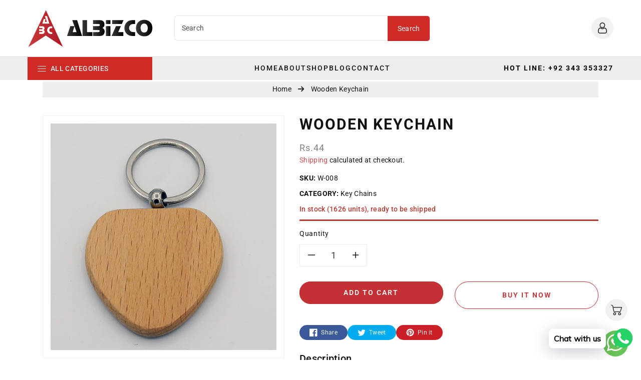

--- FILE ---
content_type: text/css
request_url: https://albizco.com/cdn/shop/t/2/assets/component-list-menu.css?v=31753652985467149611678889447
body_size: 672
content:
.wr-menu .navbar-toggler{padding:0;border:none;cursor:pointer;background-color:transparent;border-radius:100%;min-width:26px;min-height:26px;margin:0;transition:all .3s ease-in-out;display:inline-block;position:relative}.wr-menu .cate{display:inline-block;vertical-align:middle;margin:0 5px}.ico-menu{position:relative;width:15px;top:-5px;margin:0 auto;left:-8px}.ico-menu .bar:nth-child(1):after{transition-delay:.1s}.ico-menu .bar:nth-child(2):after{transition-delay:.2s}.ico-menu .bar:nth-child(3):after{transition-delay:.3s}.ico-menu .bar:after{content:"";display:block;width:100%;height:100%;position:absolute;top:0;left:100%;z-index:1;background:rgb(var(--color-foreground));transition:.3s;transition-delay:0s}.ico-menu .bar:nth-child(1){top:0;width:17px}.ico-menu .bar:nth-child(2){top:5px;width:17px}.ico-menu .bar:nth-child(3){top:10px;width:17px}.ico-menu .bar{position:absolute;height:1px;background-color:rgb(var(--color-background));overflow:hidden}.bar{height:12px;width:20px;display:inline-block}.wr-menu:hover .ico-menu .bar:after{left:0}#under-menu{position:absolute;left:0;right:0;z-index:3;background:rgb(var(--color-background));border:1px solid rgb(var(--color-foreground),.08);border-radius:5px;margin-top:5px}#under-menu .list-menu{display:block}#under-menu .list-menu>li{display:block}.wr-menu{background:#d02a27;cursor:pointer;font-size:14px;text-transform:uppercase;color:rgb(var(--color-background));margin:0;display:flex;align-items:center;padding:0 15px;min-height:46px}.wbmenubtm{display:flex;align-items:center;gap:30px}.wbsecmenu ul{gap:30px}.wbhseeall{margin-top:15px}.wbsecmenu li a{text-transform:uppercase;font-weight:var(--font-body-weight-medium)}.wbsimplemenuxs .list-menu__item{font-size:calc(var(--font-body-scale) * 14px);text-transform:capitalize;font-weight:var(--font-body-weight-medium);justify-content:space-between}.header__inline-menu details>.header__submenu summary,.header__inline-menu details>.header__submenu li a{text-transform:capitalize;font-size:calc(var(--font-body-scale) * 14px);font-weight:var(--font-body-weight)}.list-menu--right{right:0}.list-menu--disclosure{position:absolute;border:1px solid rgba(var(--color-foreground),.2);padding:30px 15px}.list-menu--disclosure:focus{outline:none}.list-menu__item--active{text-decoration:underline;text-underline-offset:.3rem}.list-menu__item--active:hover{text-decoration-thickness:.2rem}.list-menu--disclosure.localization-selector{max-height:18rem;overflow:auto;width:10rem;padding:.5rem}.wbmenufull{left:0;right:0;min-width:950px}.wbmenuinner{min-width:210px}.wbmenufull .wbmenuinner{min-width:auto}.list-menu__item{word-break:break-word}.wbsimplemenuxs .header__submenu .list-menu__item{font-size:calc(var(--font-body-scale) * 15px)}.wbmgproduct .wbhprice{margin-bottom:0}.wbmenugallery{margin-top:15px}.wbmenugallery p{font-size:calc(var(--font-body-scale) * 16px);color:rgb(var(--color-foreground));margin-top:10px;margin-bottom:0}.wbmenugllazy,.wbmenusimglazy{text-align:center}.wbhblog{width:25%;position:relative}.header-wrapper .progallerybtn .slider-button .icon{position:unset}.header-wrapper .blog_title{margin-top:10px;margin-bottom:10px;word-break:break-word}.header-wrapper .blog_date{margin-bottom:0}.header-wrapper .progallerybtn{margin-top:10px}.wbmgproduct .grid,.wbmgblgtop{justify-content:center}.wbmgproduct .grid__item{width:16.66%;max-width:16.66%}.header__submenu slider-component .icon-caret{position:unset}.wbmgproduct .wbvariantbadges{display:none}.wbmgproduct{margin-top:15px}.wbmgproduct .product-title{font-size:calc(var(--font-body-scale) * 16px);padding:0 0 5px}.wbmgproduct .price .price-item{font-size:calc(var(--font-body-scale) * 16px)}.wbmgproduct .price .price-item.price-item--regular{font-size:calc(var(--font-body-scale) * 14px)}.wbmgproduct .card--standard .wbproductdes{padding-top:10px}.wbmegaimg a,.wbmenusimg a,.blog_img a,.wbmenugallery a,.blog_title a{display:block}.header-wrapper .blog_img{padding:5px}.header__submenu{text-align:left}div#under-menu{background:#fff;padding:10px}div#under-menu a{letter-spacing:2px;font-weight:500}div#under-menu li:hover span{border-bottom:1px solid red}div#under-menu li span{border-bottom:1px solid white}@media (min-width: 992px) and (max-width: 1199px){.wbmgproduct .product-title{font-size:calc(var(--font-body-scale) * 14px);padding:0 0 5px}.wbmgproduct .price .price-item{font-size:calc(var(--font-body-scale) * 14px)}.wbmgproduct .price .price-item.price-item--regular{font-size:calc(var(--font-body-scale) * 12px)}.wbmgproduct .card--standard .wbproductdes{padding-top:10px}.wbmenufull{min-width:720px}}@media (max-width: 991px){.wbmenugallery{row-gap:15px}.wbmgproduct .product-title{font-size:calc(var(--font-body-scale) * 14px);padding:0 0 5px}.wbmgproduct .price .price-item{font-size:calc(var(--font-body-scale) * 14px)}.wbmgproduct .price .price-item.price-item--regular{font-size:calc(var(--font-body-scale) * 12px)}.wbmgproduct .card--standard .wbproductdes{padding-top:10px}.menu-drawer__close-button{background:rgba(var(--color-foreground),.04);margin-bottom:10px}.wbmenusimg [class*=col-],.wbmgproduct{margin:10px 0}.wbmgproduct .card--standard,.wbhblog{margin-bottom:15px}}@media (min-width: 768px) and (max-width: 991px){.wbmgproduct .grid__item{width:33.33%;max-width:33.33%}#menu-drawer{margin-top:11px}.header--middle-left #menu-drawer{margin-top:0}.wbhblog{width:50%}}@media (max-width: 767px){#menu-drawer{margin-top:6px}.header--middle-left #menu-drawer{margin-top:0}}@media (min-width: 576px) and (max-width: 767px){.wbmgproduct .grid__item{width:33.33%;max-width:33.33%}.wbmenusimg [class*=col-]{flex:0 0 50%;max-width:50%}.wbhblog{width:50%}}@media (max-width: 575px){.wbmgproduct .grid__item{width:50%;max-width:50%}.wbhblog{width:100%}}ul#mobile_navbar ul.menu.dropdown-child{display:none;margin:30px 0 0}ul#mobile_navbar ul.menu.dropdown-child li{margin:0}ul#mobile_navbar{display:flex;flex-direction:column;margin-top:10px}nav#mobile_nav{width:100%}ul#mobile_navbar .menu-all-categories:hover>a{color:#c33135}
/*# sourceMappingURL=/cdn/shop/t/2/assets/component-list-menu.css.map?v=31753652985467149611678889447 */


--- FILE ---
content_type: text/css
request_url: https://albizco.com/cdn/shop/t/2/assets/wbquickview.css?v=105412768665289839051676034145
body_size: 202
content:
.mfp-preloader{width:30px;height:30px;background-color:rgb(var(--color-background));opacity:.65;margin:0 auto;animation:rotateplane 1.2s infinite ease-in-out}@keyframes rotateplane{0%{transform:perspective(120px) rotateX(0) rotateY(0)}50%{transform:perspective(120px) rotateX(-180.1deg) rotateY(0)}to{transform:perspective(120px) rotateX(-180deg) rotateY(-179.9deg)}}.wbquicksuccess{margin-bottom:12px}.wbquicksuccess,.spr-form-message-success,.wbquicksuccess svg{color:#058c05;fill:#058c05}.hide-modalquick{display:none!important}#wbquickview .wbproleftimg .grid__item.is-active,#wbquickview .wbproleftimg .grid__item.is-active .product__media img,#wbquickview .product--stacked .wbproleftimg .grid__item .product__media img{cursor:default}#wbquickview .social-sharing{padding:0;writing-mode:unset;float:none;margin-top:0}#wbquickview .social-sharing li a{background:rgba(var(--color-foreground),.8)}#wbquickview .social-sharing li a:hover{background:rgba(var(--color-foreground),1)}#wbquickview .wbproleftimg .slider-button[disabled] .icon,#wbquickview .wbproleftimg .slider-button:not([disabled]):hover{color:rgba(var(--color-foreground),.3)}#wbquickview .wbproleftimg .slider-button{color:rgba(var(--color-foreground),.75)}#wbquickview .product__info-container .product__title{font-size:calc(var(--font-body-scale) * 32px);font-size:27px!important;font-weight:900;text-transform:uppercase;letter-spacing:2px}#wbquickview .wbproleftimg .slider-button--next{position:absolute;right:-20px;z-index:1}#wbquickview .wbproleftimg .slider-button--prev{position:absolute;left:-20px;z-index:1}div#wbquickview .product__info-wrapper.grid__item{padding:0 50px;align-self:center}div#wbquickview button.product-form__submit.button.button--primary.btn-block{border:1px solid #b53c33}div#wbquickview button.product-form__submit.button.button--primary.btn-block:hover{border:1px solid #C33135}div#wbquickview button.product-form__submit.button.button--primary.btn-block:hover svg.icon.icon-arrow{color:#c33135}div#wbquickview button.product-form__submit.button.button--primary.btn-block span{margin-right:10px}div#wbquickview button.product-form__submit.button.button--primary.btn-block:hover span{color:#c33135}div#wbquickview button.mfp-close{color:#333;border:1px solid gray;border-radius:50%;width:35px;height:35px;line-height:0;top:10px;right:10px}@media (max-width: 991px){#wbquickview .product__info-wrapper .wbswatchclr input[type=radio]+label{min-width:26px;min-height:26px}#wbquickview .product__info-container .product__title{font-size:calc(var(--font-body-scale) * 20px)}#wbquickview .product__info-wrapper .product-form__input input[type=radio]+label{padding:6px;min-width:46px;min-height:30px;font-size:calc(var(--font-body-scale) * 14px)}}.js-wbquickview{width:90%;max-width:900px;background:rgb(var(--color-background));padding:15px;border-radius:var(--popup-corner-radius);border-color:rgba(var(--color-foreground),var(--popup-border-opacity));border-style:solid;border-width:var(--popup-border-width);box-shadow:var(--popup-shadow-horizontal-offset) var(--popup-shadow-vertical-offset) var(--popup-shadow-blur-radius) rgba(var(--color-shadow),var(--popup-shadow-opacity));margin-left:auto;margin-right:auto;position:relative}@media (min-width: 768px){#wbquickview .product__info-wrapper{padding-left:30px}}
/*# sourceMappingURL=/cdn/shop/t/2/assets/wbquickview.css.map?v=105412768665289839051676034145 */


--- FILE ---
content_type: text/css
request_url: https://albizco.com/cdn/shop/t/2/assets/component-product-grid.css?v=6380617293301539391675849110
body_size: -14
content:
#product-grid .grid__item{margin-bottom:40px}#product-grid.product-list .grid__item{margin-bottom:0}.product-list .grid__item{flex:0 0 100%;max-width:100%}.product-list .wbproduct-container .card{width:100%;flex-direction:unset}.product-list .wbimgblock{float:left;width:30%}.product-list .wbproductdes{float:left;width:70%;text-align:left;padding:0 0 0 15px}#product-grid.product-grid .wblistpdesc{display:none}.wblistpdesc{margin:0 0 10px;font-size:13px}#product-grid.product-list .wbproduct-container .product-form .wbbtngrp{position:unset;opacity:1;text-align:left;justify-content:left}#product-grid .wbproduct-container .product-form .wbbtngrp{transition:unset}#product-grid.product-list .wbproduct-container{margin-bottom:30px}#product-grid.product-list .grid__item:last-child .wbproduct-container{margin-bottom:1px}.product-galleryv.rless{margin:0}.product-galleryv .cless{padding:0}.template-search .wbsearchpages .card__text{font-size:calc(var(--font-body-scale) * 16px);margin:0}.template-search .wbsearchpages .card-article-info{font-size:calc(var(--font-body-scale) * 14px)}.template-search .wbsearchpages .card__content{padding:10px}.template-search .wbsearchpages .card__badge{margin:10px}.template-search .wbsearchpages .card__inner .card__badge span{position:unset}.wbbtmpages{margin-top:30px}.template-search .wbsearchpages.card-wrapper .card{height:100%;background:rgba(var(--color-foreground),.03);display:block}.wbsearchblog .card .media{position:unset}.wbsearchblog .card__text{font-size:calc(var(--font-body-scale) * 16px);margin-top:10px;margin-bottom:10px}.product-galleryv{column-gap:5px;row-gap:5px}#product-grid.product-galleryv .grid__item{margin-bottom:0;max-width:calc(25% - 3.75px);width:calc(25% - 3.75px)}.product-galleryv .wbproductdes,.product-galleryv .product_badge.new,.product-galleryv .card__badge{display:none}@media (min-width: 992px) and (max-width: 1199px){#ProductGridContainer .grid--3-col-desktop.product-grid .grid__item{width:50%;max-width:50%}.product-grid.grid--4-col-desktop .grid__item{width:33.33%;max-width:33.33%}}@media (min-width: 768px) and (max-width: 991px){.facets-wrapper .facet-filters__field{justify-content:unset}.facets-wrapper .facets__form .product-count{display:none}.facets-wrapper .facets__form{display:block}.facets-wrapper .facet-filters{margin-top:20px}.product-grid .grid__item,#ProductGridContainer .grid--3-col-desktop.product-grid .grid__item{width:50%;max-width:50%}.product-list .wbimgblock,.product-list .wbproductdes{width:50%}.wblistpdesc{letter-spacing:0;overflow:hidden;height:40px}.product-count-vertical{display:none}}@media (max-width: 1199px){.product-list .wbproduct-container{margin-bottom:15px}}@media (max-width: 991px){#product-grid .grid__item{margin-bottom:10px}.product-list .wbhprice{margin-bottom:8px}.wblistpdesc{margin-bottom:5px}}@media (min-width: 576px) and (max-width: 767px){.product-list .wbimgblock{width:40%}.product-list .wbproductdes{width:60%}.wblistpdesc{letter-spacing:0;overflow:hidden;height:40px}}@media (max-width: 575px){#product-grid.product-galleryv .grid__item{margin-bottom:0;max-width:calc(33.33% - 3.75px);width:calc(33.33% - 3.75px)}.product-list .wbproduct-container .card{display:block;float:left;margin-bottom:15px}.product-list .wbimgblock,.product-list .wbproductdes{width:100%}.wblistpdesc{overflow:hidden;height:37px;font-size:12px}.product-list .wbproductdes{padding:10px 0 0!important}}@media (max-width: 767px){.wbsearchblog .card__text{font-size:calc(var(--font-body-scale) * 14px)}.collection-hero__image-container{margin-bottom:10px;text-align:center}}@media (min-width: 576px) and (max-width: 767px){#ProductGridContainer .grid--3-col-desktop.product-grid .grid__item{width:33.33%;max-width:33.33%}}@media (max-width: 575px){#ProductGridContainer .grid--3-col-desktop.product-grid .grid__item{width:50%;max-width:50%}}
/*# sourceMappingURL=/cdn/shop/t/2/assets/component-product-grid.css.map?v=6380617293301539391675849110 */


--- FILE ---
content_type: text/javascript
request_url: https://albizco.com/cdn/shop/t/2/assets/wbcustom.js?v=79864602230458832401674112866
body_size: 638
content:
$(document).on("click",function(event){var $trigger=$(".dropdown");$trigger!==event.target&&!$trigger.has(event.target).length&&$(".dropdown-menu").slideUp("fast")}),$(document).ready(function(){$(".wbslickcoll").slick({dots:!1,arrows:!0,infinite:!1,slidesToShow:7,slidesToScroll:1,responsive:[{breakpoint:1200,settings:{slidesToShow:5}},{breakpoint:992,settings:{slidesToShow:4}},{breakpoint:768,settings:{slidesToShow:3}},{breakpoint:500,settings:{slidesToShow:2}}]}),$(".wbslicktab,.wbslickfcoll").slick({dots:!1,arrows:!0,infinite:!1,slidesToShow:4,slidesToScroll:1,responsive:[{breakpoint:1200,settings:{slidesToShow:3}},{breakpoint:992,settings:{slidesToShow:2}},{breakpoint:768,settings:{slidesToShow:3}},{breakpoint:576,settings:{slidesToShow:2}}]}),$(".wbslickspe").slick({dots:!1,arrows:!0,infinite:!1,slidesToShow:2,slidesToScroll:1,responsive:[{breakpoint:1590,settings:{slidesToShow:1}},{breakpoint:576,settings:{slidesToShow:1}}]}),$(".catnav-tabs").slick({dots:!1,arrows:!1,infinite:!1,rows:7,slidesToShow:1,slidesToScroll:1,autoplay:!0,autoplaySpeed:3e3}),$(".wbslickcattab").slick({dots:!1,arrows:!0,infinite:!1,slidesToShow:2,slidesToScroll:1,responsive:[{breakpoint:1200,settings:{slidesToShow:1}}]}),$(".wbslickblog").slick({dots:!1,arrows:!0,infinite:!1,slidesToShow:4,slidesToScroll:1,responsive:[{breakpoint:1200,settings:{slidesToShow:3}},{breakpoint:992,settings:{slidesToShow:2}},{breakpoint:576,settings:{slidesToShow:1}}]}),$(".wbslicklogo").slick({dots:!1,arrows:!1,infinite:!1,slidesToShow:8,slidesToScroll:1,responsive:[{breakpoint:1200,settings:{slidesToShow:7}},{breakpoint:992,settings:{slidesToShow:6}},{breakpoint:768,settings:{slidesToShow:5}},{breakpoint:576,settings:{slidesToShow:3}}]}),$(".wbslicktopr,.wbslickbest").slick({dots:!1,arrows:!0,infinite:!1,slidesToShow:1,slidesToScroll:1,responsive:[{breakpoint:1200,settings:{slidesToShow:1}},{breakpoint:768,settings:{slidesToShow:2}},{breakpoint:576,settings:{slidesToShow:1}}]}),$(".wbslicktesti").slick({dots:!1,arrows:!0,infinite:!1,slidesToShow:1,slidesToScroll:1,responsive:[{breakpoint:1200,settings:{slidesToShow:1}},{breakpoint:768,settings:{slidesToShow:2}},{breakpoint:576,settings:{slidesToShow:1}}]}),$(document).on("click",".hmuser,.wbcollscart",function(e){$(this).toggleClass("active"),$(this).next().slideToggle("fast"),$(".dropdown-menu").not($(this).next()).slideUp("fast")}),$(".nav-tabs .nav-item.active").click(),$(document).on("click",".nav-tabs .nav-item",function(e){e.preventDefault(),$(".nav-tabs .nav-item").removeClass("active"),$(this).addClass("active");let tid=$(this).find("a").attr("href");$(".tab-pane").removeClass("active show"),$(tid).addClass("active show")}),$(".catnav-tabs .catnav-item.active").click(),$(document).on("click",".catnav-tabs .catnav-item",function(e){e.preventDefault(),$(".catnav-tabs .catnav-item").removeClass("active"),$(this).addClass("active");let tid=$(this).find("a").attr("href");$(".cattab-pane").removeClass("active show"),$(tid).addClass("active show")}),$(document).on("click",".toggle.collapsed",function(e){$(this).toggleClass("active"),$(this).next().slideToggle("fast")}),$(".wblookbtn.active").click(),$(document).on("click",".wblookbtn",function(e){e.preventDefault(),$(".wblookbtn").removeClass("active"),$(this).toggleClass("active");let tid=$(this).find("a").attr("href");$(".wblookbleft").removeClass("active"),$("#wblook"+$(this).attr("target")).toggleClass("active")}),$(".wbstickyadd_cart").addClass("scrollsky"),$(window).scroll(function(){$(this).scrollTop()===0?$(".wbstickyadd_cart").addClass("scrollsky"):$(".wbstickyadd_cart").removeClass("scrollsky")}),$("#scroll").addClass("scrollhide"),$(window).scroll(function(){$(this).scrollTop()===0?$("#scroll").addClass("scrollhide"):$("#scroll").removeClass("scrollhide")}),$(document).on("click","#scroll",function(e){return $("html, body").animate({scrollTop:0},600),!1}),$(document).on("click",".wblistgridbtn",function(e){$(this).addClass("active").siblings().removeClass("active"),$(this).hasClass("listv")?$("#product-grid").addClass("product-list").removeClass("product-grid").removeClass("product-galleryv"):$(this).hasClass("gridv")?$("#product-grid").addClass("product-grid").removeClass("product-list").removeClass("product-galleryv"):$(this).hasClass("galleryv")&&$("#product-grid").addClass("product-galleryv").removeClass("product-list").removeClass("product-grid")}),$(window).width()<=767&&($("localization-form #FooterCountryForm").appendTo(".slidedown_section .customer_account"),$("localization-form #FooterLanguageForm").appendTo(".slidedown_section .customer_account")),$("[data-countdown]").each(function(){var $this=$(this),finalDate=$(this).data("countdown");Date.prototype.yyyymmdd=function(){var yyyy=this.getFullYear().toString(),mm=(this.getMonth()+1).toString(),dd=this.getDate().toString();return yyyy+"/"+(mm[1]?mm:"0"+mm[0])+"/"+(dd[1]?dd:"0"+dd[0])};var date=new Date;finalDate>date.yyyymmdd()?$(this).parents(".timer_outer").css("display","block"):$(this).parents(".timer_outer").css("display","none"),$this.countdown(finalDate,function(event){$this.html(event.strftime("<li><span>%D</span><p>Days</p></li><li><span>%H</span><p>Hours</p></li><li><span>%M</span><p>Mins</p></li><li><span>%S</span><p>Secs</p></li>"))})}),$(".wbboxdemo").click(function(){$(".wbboxlt").attr("id","wbboxlayout")}),$(".wbwidedemo").click(function(){$(".wbboxlt").removeAttr("id")}),$("body").on("click",".wbinnerclr a",function(e){e.preventDefault(),$(".wbinnerclr").find(".active").removeClass("active"),$(this).parent().addClass("active"),$('[wbcolorname=""]').remove(),$(this).hasClass($("html").attr(""))||$("body").append('<link rel="stylesheet" type="text/css" wbcolorname href="'+$(this).attr("href")+'">')}),$("body").on("click",".wbrtlmode a",function(e){e.preventDefault(),$(".wbrtlmode").find(".active").removeClass("active"),$(this).parent().addClass("active"),$('[wbrtl=""]').remove(),$(this).hasClass($("html").attr(""))||$("body").append('<link rel="stylesheet" type="text/css" wbrtl href="'+$(this).attr("href")+'">')}),$(".wbopen-closeclr").click(function(){$(this).hasClass("wbclrdisable")?($(this).removeClass("wbclrdisable"),$(this).addClass("wbclrenable"),$(".wbcolor_box").animate({right:"30px"},450),$(".wbcolor_box").css({"box-shadow":"0 10px 35px 10px rgba(0,0,0,.06)",background:"#fff","border-radius":"4px 0 4px 4px"}),$(".wbcolor_option,.wbcolor_title").animate({opacity:"1"},450)):($(this).removeClass("wbclrenable"),$(this).addClass("wbclrdisable"),$(".wbcolor_box").animate({right:"-250px"},450),$(".wbcolor_box").css({"box-shadow":"none",background:"transparent"}),$(".wbcolor_option,.wbcolor_title").animate({opacity:"0"},450))})});
//# sourceMappingURL=/cdn/shop/t/2/assets/wbcustom.js.map?v=79864602230458832401674112866
